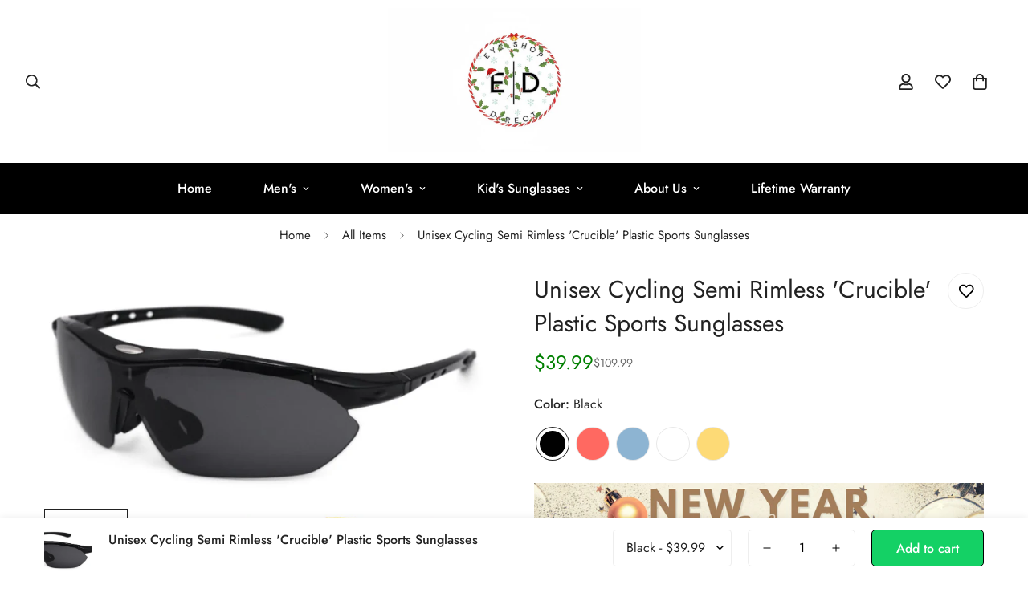

--- FILE ---
content_type: text/javascript
request_url: https://eyeshopdirect.com/cdn/shop/t/7/assets/product-card-swatch.js?v=16537672688139098451732223457
body_size: 1887
content:
if(!customElements.get("pcard-swatch")){class ProductCardColorSwatch extends HTMLElement{constructor(){super(),this.selectors={container:"[data-pcard-variant-picker]",optionNodes:[".m-product-option--node__label"],featuredImage:".m-product-card__main-image",pcard:".m-product-card",variantDropdown:".m-product-option--dropdown-select",priceWrapper:".m-price",salePrice:".m-price-item--sale",compareAtPrice:[".m-price-item--regular"],unitPrice:".m-price__unit",soldOutBadge:".m-product-tag--soldout"},this.container=this.closest(this.selectors.container),this.pcard=this.closest(this.selectors.pcard),this.variantIdNode=this.pcard&&this.pcard.querySelector('[name="id"]'),this.featuredImage=this.pcard&&this.pcard.querySelector(this.selectors.featuredImage),this.keepFeaturedImage=this.dataset.keepFeaturedImage==="true",this.domNodes=queryDomNodes(this.selectors,this.pcard),this.initializeData()}async initializeData(){this.variantData=this.fetchVariantData(),this.productHandle=this.container.dataset.productHandle,this.productData=await this.fetchProductJson(),this.activeOptionNodeByPosition={},this.hideUnavailableProductOptions=MinimogSettings.hide_unavailable_product_options;const{variantIdNode,productData,productData:{variants}={}}=this;if(productData){let currentVariantId=variantIdNode&&Number(variantIdNode.value);currentVariantId||(currentVariantId=productData.selected_or_first_available_variant&&productData.selected_or_first_available_variant.id);const currentVariant=variants.find(v=>v.id===currentVariantId)||variants[0];this.productData.initialVariant=currentVariant,!this.productData.selected_variant&&variantIdNode&&variantIdNode.dataset.selectedVariant&&(this.productData.selected_variant=variants.find(v=>v.id===Number(variantIdNode.dataset.selectedVariant))),this.keepFeaturedImage||(this.updateOptionsByVariant(currentVariant),this.updateProductImage(currentVariant),window.MinimogEvents.subscribe("m:image-loaded",()=>{this.updateProductImage(currentVariant)}))}this.initializeOptionSwatches(),this.domNodes.optionNodes&&this.domNodes.optionNodes.forEach(node=>node.addEventListener("click",this.handleVariantSelection.bind(this))),this.domNodes.variantDropdown&&this.domNodes.variantDropdown.addEventListener("change",this.handleVariantSelection.bind(this))}fetchVariantData(){if(!this.variantData){var jsonElement=this.container&&this.container.querySelector('[type="application/json"]');this.variantData=JSON.parse(jsonElement?jsonElement.textContent:"{}")}return this.variantData}fetchProductJson(){var productUrl=`${window.MinimogSettings.routes.root}/products/${this.productHandle}.js`;return productUrl=productUrl.replace("//","/"),fetch(productUrl).then(function(response){return response.json()})}initializeOptionSwatches(){const{_colorSwatches=[],_imageSwatches=[]}=window.MinimogSettings;this.domNodes.optionNodes.forEach(optNode=>{const{optionType,optionPosition,value:optionValue}=optNode.dataset,optionValueLowerCase=optionValue&&optionValue.toLowerCase(),variantToShowSwatchImage=this.variantData.find(v=>v[`option${optionPosition}`]===optionValue),variantImage=variantToShowSwatchImage&&variantToShowSwatchImage.featured_image&&variantToShowSwatchImage.featured_image.src?getSizedImageUrl(variantToShowSwatchImage.featured_image.src,"60x"):null,customImage=_imageSwatches.find(i=>i.key===optionValueLowerCase)&&_imageSwatches.find(i=>i.key===optionValueLowerCase).value,customColor=_colorSwatches.find(c=>c.key===optionValueLowerCase)&&_colorSwatches.find(c=>c.key===optionValueLowerCase).value;switch((variantImage||customImage)&&optNode.classList.add("has-bg-img"),optionType){case"default":case"image":(customImage||variantImage)&&(optNode.style.backgroundImage=`url(${customImage||variantImage||""})`);break;case"color":optNode.style.background=customColor||optionValueLowerCase,customImage&&(optNode.style.backgroundImage=`url(${customImage})`);break;default:break}})}toggleOptionNodeActive(optNode,active){if(optNode)if(active){const{optionPosition,value:optionValue}=optNode.dataset;switch(this.activeOptionNodeByPosition[optionPosition]=optNode,optNode.tagName){case"INPUT":optNode.checked=!0,optNode.dataset.selected="true";break;case"OPTION":optNode.dataset.selected="true";const select=optNode.closest("select");select&&(select.value=optNode.value);break;case"LABEL":optNode.dataset.selected="true";break;default:optNode.classList.contains("m-product-quickview-button")||console.warn("Unable to activate option node",optNode);break}this.updateSoldOutBadge(this.getVariantsByOptionValue(optionValue))}else{["default","image","color"].includes(optNode.dataset.optionType)||(optNode.style.border=""),optNode.checked=!1,delete optNode.dataset.selected;const select=optNode.closest("select");select&&(select.value="")}}updateOptionsByVariant(variant){Object.values(this.activeOptionNodeByPosition).forEach(optNode=>this.toggleOptionNodeActive(optNode,!1));const{optionNodes}=this.domNodes,{options=[]}=variant||{};options.forEach((option,index)=>{const optPosition=index+1;optionNodes.forEach(optNode=>{const _optPosition=Number(optNode.dataset.optionPosition),_optValue=optNode.dataset.value;_optPosition===optPosition&&option===_optValue&&this.toggleOptionNodeActive(optNode,!0)})}),this.updatePrice(variant)}getVariantFromActiveOptions=()=>{const{productData,productData:{initialVariant},activeOptionNodeByPosition}=this,initialVariantOptions={1:initialVariant.option1,2:initialVariant.option2,3:initialVariant.option3};Object.values(activeOptionNodeByPosition).forEach(optNode=>{const{optionPosition,value}=optNode.dataset;initialVariantOptions[optionPosition]=value});var options=Object.values(initialVariantOptions).filter(Boolean),variant=getVariantFromOptionArray(productData,options);return!variant&&this.hideUnavailableProductOptions&&(options.pop(),variant=getVariantFromOptionArray(productData,options),variant||(options.pop(),variant=getVariantFromOptionArray(productData,options))),this.currentVariant=variant,variant};handleVariantSelection(e){var target=e.target,newVariant;if(target.classList.contains("combined-variant")){const variantId=Number(e.target.value);newVariant=this.productData&&this.productData.variants&&this.productData.variants.find(v=>v.id===variantId)}else{target.tagName==="SELECT"&&(target=target.querySelectorAll("option")[target.selectedIndex]),target.classList.contains("m-product-option--node__label")||(target=target.closest(".m-product-option--node__label"),target||console.error("Unable to find option node!"));const{optionPosition}=target.dataset,currActiveOptNode=this.activeOptionNodeByPosition[optionPosition];this.toggleOptionNodeActive(currActiveOptNode,!1),this.toggleOptionNodeActive(target,!0),newVariant=this.getVariantFromActiveOptions()}const{variantIdNode}=this;variantIdNode&&(variantIdNode.setAttribute("value",String(newVariant.id)),variantIdNode.value=String(newVariant.id)),this.updateBySelectedVariant(newVariant)}updateBySelectedVariant(variant){variant&&(this.updateProductImage(variant),this.updatePrice(variant))}updateProductCardSoldOutBadge(variant){this.domNodes.soldOutBadge&&(this.domNodes.soldOutBadge.style.display=variant.available?"none":"flex")}updateSoldOutBadge(variants){const soldOut=!variants.some(variant=>variant.available);this.domNodes.soldOutBadge&&(this.domNodes.soldOutBadge.style.display=soldOut?"flex":"none")}getVariantsByOptionValue=value=>{const{productData:{variants}={}}=this;return variants.filter(variant=>variant.options.includes(value))};updateProductImage(variant){const src=variant&&variant.featured_image&&variant.featured_image.src,{featuredImage}=this,img=featuredImage&&featuredImage.querySelector("img");img&&src&&(img.src=`${src}&width=533`,img.removeAttribute("srcset"))}updatePrice(variant){if(MinimogSettings.pcard_show_lowest_prices)return;const classes={onSale:"m-price--on-sale",soldOut:"m-price--sold-out"},moneyFormat=window.MinimogSettings.money_format,{priceWrapper,salePrice,unitPrice,compareAtPrice}=this.domNodes,{compare_at_price,price,unit_price_measurement}=variant,onSale=compare_at_price&&compare_at_price>price,soldOut=!variant.available;if(onSale?priceWrapper&&priceWrapper.classList.add(classes.onSale):priceWrapper&&priceWrapper.classList.remove(classes.onSale),soldOut?priceWrapper&&priceWrapper.classList.add(classes.soldOut):priceWrapper&&priceWrapper.classList.remove(classes.soldOut),priceWrapper&&priceWrapper.classList.remove("visibility-hidden"),salePrice&&(salePrice.innerHTML=formatMoney(price,moneyFormat)),compareAtPrice&&compareAtPrice.length&&compare_at_price>price?compareAtPrice.forEach(item=>item.innerHTML=formatMoney(compare_at_price,moneyFormat)):compareAtPrice.forEach(item=>item.innerHTML=formatMoney(price,moneyFormat)),unit_price_measurement&&unitPrice&&this.currentVariant){unitPrice.classList.remove("f-hidden");const unitPriceContent=`<span>${formatMoney(this.currentVariant.unit_price,moneyFormat)}</span>/<span data-unit-price-base-unit>${this.getBaseUnit()}</span>`;unitPrice.innerHTML=unitPriceContent}else unitPrice&&unitPrice.classList.add("f-hidden")}getBaseUnit=()=>this.currentVariant.unit_price_measurement.reference_value===1?this.currentVariant.unit_price_measurement.reference_unit:this.currentVariant.unit_price_measurement.reference_value+this.currentVariant.unit_price_measurement.reference_unit}if(customElements.define("pcard-swatch",ProductCardColorSwatch),!customElements.get("swatch-button")){class ProductCardVariantButton extends HTMLElement{constructor(){super()}}if(customElements.define("swatch-button",ProductCardVariantButton),!customElements.get("swatch-dropdown")){class ProductCardVariantSelect extends ProductCardVariantButton{constructor(){super()}}customElements.define("swatch-dropdown",ProductCardVariantSelect)}if(!customElements.get("swatch-image")){class ProductCardVariantImage extends ProductCardVariantButton{constructor(){super()}}customElements.define("swatch-image",ProductCardVariantImage)}if(!customElements.get("swatch-color")){class ProductCardVariantColor extends ProductCardVariantButton{constructor(){super()}}customElements.define("swatch-color",ProductCardVariantColor)}}}
//# sourceMappingURL=/cdn/shop/t/7/assets/product-card-swatch.js.map?v=16537672688139098451732223457


--- FILE ---
content_type: text/javascript; charset=utf-8
request_url: https://eyeshopdirect.com/products/unisex-cycling-semi-rimless-crucible-plastic-sports-sunglasses.js
body_size: 2013
content:
{"id":7942778388737,"title":"Unisex Cycling Semi Rimless 'Crucible' Plastic Sports Sunglasses","handle":"unisex-cycling-semi-rimless-crucible-plastic-sports-sunglasses","description":"\u003ch2\u003eUnisex Cycling Semi Rimless 'Crucible' \u003cspan data-mce-fragment=\"1\"\u003ePlastic\u003c\/span\u003e Sports Sunglasses Description:\u003c\/h2\u003e\n\u003cbr\u003e These Unisex Cycling Semi Rimless 'Crucible' Polycarbonate Sports Sunglasses are totally retro. This look has been worn by legendary musicians and inspired by the 1960s counterculture when this style first originated. These Unisex Cycling Semi Rimless 'Crucible' Polycarbonate Sports Sunglasses are iconic sunglasses and known for their defined round crystal lenses and distinct shape. A straight brow bar, adjustable nose pads, and thin metal temples with plastic end tips rest comfortably behind the ears. Order your Unisex Cycling Semi Rimless 'Crucible' Polycarbonate Sports Sunglasses today! \u003cbr\u003e\n\u003ch2\u003eUnisex Cycling Semi Rimless 'Crucible' \u003cspan data-mce-fragment=\"1\"\u003ePlastic\u003c\/span\u003e Sports Sunglasses Special Features:\u003c\/h2\u003e\n\u003cul\u003e\n\u003cli\u003e\n\u003cstrong\u003eSize:\u003c\/strong\u003e Medium\u003c\/li\u003e\n\u003cli\u003e\n\u003cstrong\u003eMaterial: \u003c\/strong\u003ePlastic\u003c\/li\u003e\n\u003cli\u003e\n\u003cstrong\u003eShape: \u003c\/strong\u003eOval\u003c\/li\u003e\n\u003cli\u003e\n\u003cstrong\u003eColor: \u003c\/strong\u003eAssorted\u003c\/li\u003e\n\u003cli\u003e\n\u003cstrong\u003eGender: \u003c\/strong\u003eMen, Women\u003c\/li\u003e\n\u003cli\u003e\n\u003cstrong\u003eType: \u003c\/strong\u003eFull Frame\u003c\/li\u003e\n\u003c\/ul\u003e\n\u003cul class=\"frameDetailsAndMeasurements__measurments___150j-\"\u003e\u003c\/ul\u003e\n\u003cb\u003e\u003cbr\u003e\u003c\/b\u003e\u003cstrong\u003eLens Details\u003c\/strong\u003e: Polarized UV400 Polycarbonate | UV400, CE, FDA Standard | Advanced Resin HD Polarizing Lenses \u003cbr\u003e\n\u003cul class=\"frameDetailsAndMeasurements__measurments___150j-\"\u003e\n\u003cli class=\"frameDetailsAndMeasurements__measurmentsItem___8pasW\"\u003e\n\u003cdiv class=\"frameDetailsAndMeasurements__img___336DY\"\u003e\u003cimg alt=\"Lens width\" src=\"https:\/\/optimaxweb.glassesusa.com\/image\/upload\/f_auto,q_auto\/img\/a40f5a524e97845d84c50d0bbaa69223.png\"\u003e\u003c\/div\u003e\n\u003cspan\u003e\u003cstrong\u003eLens Width\u003c\/strong\u003e 62 mm \u003c\/span\u003e\n\u003c\/li\u003e\n\u003cli class=\"frameDetailsAndMeasurements__measurmentsItem___8pasW\"\u003e\n\u003cdiv class=\"frameDetailsAndMeasurements__img___336DY\"\u003e\u003cimg alt=\"Lens height\" src=\"https:\/\/optimaxweb.glassesusa.com\/image\/upload\/f_auto,q_auto\/img\/d0022be2808f523323e029ca496f66bd.png\"\u003e\u003c\/div\u003e\n\u003cspan\u003e\u003cstrong\u003eLens Height\u003c\/strong\u003e 42 mm\u003c\/span\u003e\n\u003c\/li\u003e\n\u003cli class=\"frameDetailsAndMeasurements__measurmentsItem___8pasW\"\u003e\n\u003cdiv class=\"frameDetailsAndMeasurements__img___336DY\"\u003e\u003cimg alt=\"Bridge Width\" src=\"https:\/\/optimaxweb.glassesusa.com\/image\/upload\/f_auto,q_auto\/img\/84e2260b01067c7c86d3c543b58a9048.png\"\u003e\u003c\/div\u003e\n\u003cspan\u003e\u003cstrong\u003eBridge Width\u003c\/strong\u003e 18 mm\u003c\/span\u003e\n\u003c\/li\u003e\n\u003cli class=\"frameDetailsAndMeasurements__measurmentsItem___8pasW\"\u003e\n\u003cdiv class=\"frameDetailsAndMeasurements__img___336DY\"\u003e\u003cimg alt=\"Temple Length\" src=\"https:\/\/optimaxweb.glassesusa.com\/image\/upload\/f_auto,q_auto\/img\/c1b889a26e6f4bc7c230e92b61c315d1.png\"\u003e\u003c\/div\u003e\n\u003cspan\u003e\u003cstrong\u003eTemple Length\u003c\/strong\u003e 142 mm\u003c\/span\u003e\n\u003c\/li\u003e\n\u003c\/ul\u003e\n• \u003cb\u003eReplacement Warranty: If something happens to your sunglasses, we will replace them free of charge, simply pay for shipping .\u003c\/b\u003e\n\u003ch1\u003e\u003cbr\u003e\u003c\/h1\u003e\n\u003cp\u003e \u003c\/p\u003e","published_at":"2023-04-06T15:57:19-04:00","created_at":"2022-12-17T10:32:09-05:00","vendor":"Eye Shop Direct","type":"Unisex Sport's Sunglasses","tags":["acetate","Biking","Cycling","Men's","out door","Oval","plastic","sports","unisex","women's"],"price":3999,"price_min":3999,"price_max":3999,"available":true,"price_varies":false,"compare_at_price":10999,"compare_at_price_min":10999,"compare_at_price_max":10999,"compare_at_price_varies":false,"variants":[{"id":43668456177921,"title":"Black","option1":"Black","option2":null,"option3":null,"sku":"14645","requires_shipping":true,"taxable":true,"featured_image":{"id":39593695052033,"product_id":7942778388737,"position":6,"created_at":"2022-12-17T10:32:52-05:00","updated_at":"2023-06-02T08:54:12-04:00","alt":null,"width":715,"height":336,"src":"https:\/\/cdn.shopify.com\/s\/files\/1\/0234\/3665\/6736\/products\/H0929cc2cc6d348c689fc932f1371382cY.jpg?v=1685710452","variant_ids":[43668456177921]},"available":true,"name":"Unisex Cycling Semi Rimless 'Crucible' Plastic Sports Sunglasses - Black","public_title":"Black","options":["Black"],"price":3999,"weight":0,"compare_at_price":10999,"inventory_management":null,"barcode":"41600","featured_media":{"alt":null,"id":32180852719873,"position":6,"preview_image":{"aspect_ratio":2.128,"height":336,"width":715,"src":"https:\/\/cdn.shopify.com\/s\/files\/1\/0234\/3665\/6736\/products\/H0929cc2cc6d348c689fc932f1371382cY.jpg?v=1685710452"}},"requires_selling_plan":false,"selling_plan_allocations":[]},{"id":43668456243457,"title":"Red","option1":"Red","option2":null,"option3":null,"sku":"14647","requires_shipping":true,"taxable":true,"featured_image":{"id":39593695346945,"product_id":7942778388737,"position":2,"created_at":"2022-12-17T10:32:54-05:00","updated_at":"2023-06-02T08:54:12-04:00","alt":null,"width":734,"height":336,"src":"https:\/\/cdn.shopify.com\/s\/files\/1\/0234\/3665\/6736\/products\/Hb2605dca6f444e2da26ebaaf721e6afd6.jpg?v=1685710452","variant_ids":[43668456243457]},"available":true,"name":"Unisex Cycling Semi Rimless 'Crucible' Plastic Sports Sunglasses - Red","public_title":"Red","options":["Red"],"price":3999,"weight":0,"compare_at_price":10999,"inventory_management":null,"barcode":"41602","featured_media":{"alt":null,"id":32180853014785,"position":2,"preview_image":{"aspect_ratio":2.185,"height":336,"width":734,"src":"https:\/\/cdn.shopify.com\/s\/files\/1\/0234\/3665\/6736\/products\/Hb2605dca6f444e2da26ebaaf721e6afd6.jpg?v=1685710452"}},"requires_selling_plan":false,"selling_plan_allocations":[]},{"id":43668456276225,"title":"Blue","option1":"Blue","option2":null,"option3":null,"sku":"14648","requires_shipping":true,"taxable":true,"featured_image":{"id":39593693937921,"product_id":7942778388737,"position":3,"created_at":"2022-12-17T10:32:47-05:00","updated_at":"2023-06-02T08:54:12-04:00","alt":null,"width":713,"height":342,"src":"https:\/\/cdn.shopify.com\/s\/files\/1\/0234\/3665\/6736\/products\/H74e0e6c4e2d343c6845bb44b29d62876N.jpg?v=1685710452","variant_ids":[43668456276225]},"available":true,"name":"Unisex Cycling Semi Rimless 'Crucible' Plastic Sports Sunglasses - Blue","public_title":"Blue","options":["Blue"],"price":3999,"weight":0,"compare_at_price":10999,"inventory_management":null,"barcode":"41603","featured_media":{"alt":null,"id":32180851605761,"position":3,"preview_image":{"aspect_ratio":2.085,"height":342,"width":713,"src":"https:\/\/cdn.shopify.com\/s\/files\/1\/0234\/3665\/6736\/products\/H74e0e6c4e2d343c6845bb44b29d62876N.jpg?v=1685710452"}},"requires_selling_plan":false,"selling_plan_allocations":[]},{"id":43668456308993,"title":"white","option1":"white","option2":null,"option3":null,"sku":"14649","requires_shipping":true,"taxable":true,"featured_image":{"id":39593694724353,"product_id":7942778388737,"position":5,"created_at":"2022-12-17T10:32:50-05:00","updated_at":"2023-06-02T08:54:12-04:00","alt":null,"width":738,"height":342,"src":"https:\/\/cdn.shopify.com\/s\/files\/1\/0234\/3665\/6736\/products\/H4e91c7a670254543b85355f1c264304fb.jpg?v=1685710452","variant_ids":[43668456308993]},"available":true,"name":"Unisex Cycling Semi Rimless 'Crucible' Plastic Sports Sunglasses - white","public_title":"white","options":["white"],"price":3999,"weight":0,"compare_at_price":10999,"inventory_management":null,"barcode":"41604","featured_media":{"alt":null,"id":32180852392193,"position":5,"preview_image":{"aspect_ratio":2.158,"height":342,"width":738,"src":"https:\/\/cdn.shopify.com\/s\/files\/1\/0234\/3665\/6736\/products\/H4e91c7a670254543b85355f1c264304fb.jpg?v=1685710452"}},"requires_selling_plan":false,"selling_plan_allocations":[]},{"id":43668456341761,"title":"yellow","option1":"yellow","option2":null,"option3":null,"sku":"14650","requires_shipping":true,"taxable":true,"featured_image":{"id":39593694331137,"product_id":7942778388737,"position":4,"created_at":"2022-12-17T10:32:48-05:00","updated_at":"2023-06-02T08:54:12-04:00","alt":null,"width":682,"height":330,"src":"https:\/\/cdn.shopify.com\/s\/files\/1\/0234\/3665\/6736\/products\/S627671611d8847adb8fb8d54b70ff946g.jpg?v=1685710452","variant_ids":[43668456341761]},"available":true,"name":"Unisex Cycling Semi Rimless 'Crucible' Plastic Sports Sunglasses - yellow","public_title":"yellow","options":["yellow"],"price":3999,"weight":0,"compare_at_price":10999,"inventory_management":null,"barcode":"41605","featured_media":{"alt":null,"id":32180851998977,"position":4,"preview_image":{"aspect_ratio":2.067,"height":330,"width":682,"src":"https:\/\/cdn.shopify.com\/s\/files\/1\/0234\/3665\/6736\/products\/S627671611d8847adb8fb8d54b70ff946g.jpg?v=1685710452"}},"requires_selling_plan":false,"selling_plan_allocations":[]}],"images":["\/\/cdn.shopify.com\/s\/files\/1\/0234\/3665\/6736\/products\/H418f11ab76044f0dbb386f3fe5e44c94h.jpg?v=1685710452","\/\/cdn.shopify.com\/s\/files\/1\/0234\/3665\/6736\/products\/Hb2605dca6f444e2da26ebaaf721e6afd6.jpg?v=1685710452","\/\/cdn.shopify.com\/s\/files\/1\/0234\/3665\/6736\/products\/H74e0e6c4e2d343c6845bb44b29d62876N.jpg?v=1685710452","\/\/cdn.shopify.com\/s\/files\/1\/0234\/3665\/6736\/products\/S627671611d8847adb8fb8d54b70ff946g.jpg?v=1685710452","\/\/cdn.shopify.com\/s\/files\/1\/0234\/3665\/6736\/products\/H4e91c7a670254543b85355f1c264304fb.jpg?v=1685710452","\/\/cdn.shopify.com\/s\/files\/1\/0234\/3665\/6736\/products\/H0929cc2cc6d348c689fc932f1371382cY.jpg?v=1685710452","\/\/cdn.shopify.com\/s\/files\/1\/0234\/3665\/6736\/products\/H64f7483645ec4e46b73595ba775b5d1dQ.jpg?v=1685710452","\/\/cdn.shopify.com\/s\/files\/1\/0234\/3665\/6736\/products\/H1190376e03c04e1689728140ed732b25v.jpg?v=1685710452","\/\/cdn.shopify.com\/s\/files\/1\/0234\/3665\/6736\/products\/H0a5e5dfb1af94eaba7f584bf5e4d4560I.jpg?v=1685710452"],"featured_image":"\/\/cdn.shopify.com\/s\/files\/1\/0234\/3665\/6736\/products\/H418f11ab76044f0dbb386f3fe5e44c94h.jpg?v=1685710452","options":[{"name":"Color","position":1,"values":["Black","Red","Blue","white","yellow"]}],"url":"\/products\/unisex-cycling-semi-rimless-crucible-plastic-sports-sunglasses","media":[{"alt":null,"id":32180855406849,"position":1,"preview_image":{"aspect_ratio":1.97,"height":362,"width":713,"src":"https:\/\/cdn.shopify.com\/s\/files\/1\/0234\/3665\/6736\/products\/H418f11ab76044f0dbb386f3fe5e44c94h.jpg?v=1685710452"},"aspect_ratio":1.97,"height":362,"media_type":"image","src":"https:\/\/cdn.shopify.com\/s\/files\/1\/0234\/3665\/6736\/products\/H418f11ab76044f0dbb386f3fe5e44c94h.jpg?v=1685710452","width":713},{"alt":null,"id":32180853014785,"position":2,"preview_image":{"aspect_ratio":2.185,"height":336,"width":734,"src":"https:\/\/cdn.shopify.com\/s\/files\/1\/0234\/3665\/6736\/products\/Hb2605dca6f444e2da26ebaaf721e6afd6.jpg?v=1685710452"},"aspect_ratio":2.185,"height":336,"media_type":"image","src":"https:\/\/cdn.shopify.com\/s\/files\/1\/0234\/3665\/6736\/products\/Hb2605dca6f444e2da26ebaaf721e6afd6.jpg?v=1685710452","width":734},{"alt":null,"id":32180851605761,"position":3,"preview_image":{"aspect_ratio":2.085,"height":342,"width":713,"src":"https:\/\/cdn.shopify.com\/s\/files\/1\/0234\/3665\/6736\/products\/H74e0e6c4e2d343c6845bb44b29d62876N.jpg?v=1685710452"},"aspect_ratio":2.085,"height":342,"media_type":"image","src":"https:\/\/cdn.shopify.com\/s\/files\/1\/0234\/3665\/6736\/products\/H74e0e6c4e2d343c6845bb44b29d62876N.jpg?v=1685710452","width":713},{"alt":null,"id":32180851998977,"position":4,"preview_image":{"aspect_ratio":2.067,"height":330,"width":682,"src":"https:\/\/cdn.shopify.com\/s\/files\/1\/0234\/3665\/6736\/products\/S627671611d8847adb8fb8d54b70ff946g.jpg?v=1685710452"},"aspect_ratio":2.067,"height":330,"media_type":"image","src":"https:\/\/cdn.shopify.com\/s\/files\/1\/0234\/3665\/6736\/products\/S627671611d8847adb8fb8d54b70ff946g.jpg?v=1685710452","width":682},{"alt":null,"id":32180852392193,"position":5,"preview_image":{"aspect_ratio":2.158,"height":342,"width":738,"src":"https:\/\/cdn.shopify.com\/s\/files\/1\/0234\/3665\/6736\/products\/H4e91c7a670254543b85355f1c264304fb.jpg?v=1685710452"},"aspect_ratio":2.158,"height":342,"media_type":"image","src":"https:\/\/cdn.shopify.com\/s\/files\/1\/0234\/3665\/6736\/products\/H4e91c7a670254543b85355f1c264304fb.jpg?v=1685710452","width":738},{"alt":null,"id":32180852719873,"position":6,"preview_image":{"aspect_ratio":2.128,"height":336,"width":715,"src":"https:\/\/cdn.shopify.com\/s\/files\/1\/0234\/3665\/6736\/products\/H0929cc2cc6d348c689fc932f1371382cY.jpg?v=1685710452"},"aspect_ratio":2.128,"height":336,"media_type":"image","src":"https:\/\/cdn.shopify.com\/s\/files\/1\/0234\/3665\/6736\/products\/H0929cc2cc6d348c689fc932f1371382cY.jpg?v=1685710452","width":715},{"alt":null,"id":32180854128897,"position":7,"preview_image":{"aspect_ratio":2.165,"height":340,"width":736,"src":"https:\/\/cdn.shopify.com\/s\/files\/1\/0234\/3665\/6736\/products\/H64f7483645ec4e46b73595ba775b5d1dQ.jpg?v=1685710452"},"aspect_ratio":2.165,"height":340,"media_type":"image","src":"https:\/\/cdn.shopify.com\/s\/files\/1\/0234\/3665\/6736\/products\/H64f7483645ec4e46b73595ba775b5d1dQ.jpg?v=1685710452","width":736},{"alt":null,"id":32180854751489,"position":8,"preview_image":{"aspect_ratio":2.008,"height":363,"width":729,"src":"https:\/\/cdn.shopify.com\/s\/files\/1\/0234\/3665\/6736\/products\/H1190376e03c04e1689728140ed732b25v.jpg?v=1685710452"},"aspect_ratio":2.008,"height":363,"media_type":"image","src":"https:\/\/cdn.shopify.com\/s\/files\/1\/0234\/3665\/6736\/products\/H1190376e03c04e1689728140ed732b25v.jpg?v=1685710452","width":729},{"alt":null,"id":32180855079169,"position":9,"preview_image":{"aspect_ratio":2.055,"height":345,"width":709,"src":"https:\/\/cdn.shopify.com\/s\/files\/1\/0234\/3665\/6736\/products\/H0a5e5dfb1af94eaba7f584bf5e4d4560I.jpg?v=1685710452"},"aspect_ratio":2.055,"height":345,"media_type":"image","src":"https:\/\/cdn.shopify.com\/s\/files\/1\/0234\/3665\/6736\/products\/H0a5e5dfb1af94eaba7f584bf5e4d4560I.jpg?v=1685710452","width":709}],"requires_selling_plan":false,"selling_plan_groups":[]}

--- FILE ---
content_type: text/javascript; charset=utf-8
request_url: https://eyeshopdirect.com/products/unisex-cycling-semi-rimless-crucible-plastic-sports-sunglasses.js
body_size: 1419
content:
{"id":7942778388737,"title":"Unisex Cycling Semi Rimless 'Crucible' Plastic Sports Sunglasses","handle":"unisex-cycling-semi-rimless-crucible-plastic-sports-sunglasses","description":"\u003ch2\u003eUnisex Cycling Semi Rimless 'Crucible' \u003cspan data-mce-fragment=\"1\"\u003ePlastic\u003c\/span\u003e Sports Sunglasses Description:\u003c\/h2\u003e\n\u003cbr\u003e These Unisex Cycling Semi Rimless 'Crucible' Polycarbonate Sports Sunglasses are totally retro. This look has been worn by legendary musicians and inspired by the 1960s counterculture when this style first originated. These Unisex Cycling Semi Rimless 'Crucible' Polycarbonate Sports Sunglasses are iconic sunglasses and known for their defined round crystal lenses and distinct shape. A straight brow bar, adjustable nose pads, and thin metal temples with plastic end tips rest comfortably behind the ears. Order your Unisex Cycling Semi Rimless 'Crucible' Polycarbonate Sports Sunglasses today! \u003cbr\u003e\n\u003ch2\u003eUnisex Cycling Semi Rimless 'Crucible' \u003cspan data-mce-fragment=\"1\"\u003ePlastic\u003c\/span\u003e Sports Sunglasses Special Features:\u003c\/h2\u003e\n\u003cul\u003e\n\u003cli\u003e\n\u003cstrong\u003eSize:\u003c\/strong\u003e Medium\u003c\/li\u003e\n\u003cli\u003e\n\u003cstrong\u003eMaterial: \u003c\/strong\u003ePlastic\u003c\/li\u003e\n\u003cli\u003e\n\u003cstrong\u003eShape: \u003c\/strong\u003eOval\u003c\/li\u003e\n\u003cli\u003e\n\u003cstrong\u003eColor: \u003c\/strong\u003eAssorted\u003c\/li\u003e\n\u003cli\u003e\n\u003cstrong\u003eGender: \u003c\/strong\u003eMen, Women\u003c\/li\u003e\n\u003cli\u003e\n\u003cstrong\u003eType: \u003c\/strong\u003eFull Frame\u003c\/li\u003e\n\u003c\/ul\u003e\n\u003cul class=\"frameDetailsAndMeasurements__measurments___150j-\"\u003e\u003c\/ul\u003e\n\u003cb\u003e\u003cbr\u003e\u003c\/b\u003e\u003cstrong\u003eLens Details\u003c\/strong\u003e: Polarized UV400 Polycarbonate | UV400, CE, FDA Standard | Advanced Resin HD Polarizing Lenses \u003cbr\u003e\n\u003cul class=\"frameDetailsAndMeasurements__measurments___150j-\"\u003e\n\u003cli class=\"frameDetailsAndMeasurements__measurmentsItem___8pasW\"\u003e\n\u003cdiv class=\"frameDetailsAndMeasurements__img___336DY\"\u003e\u003cimg alt=\"Lens width\" src=\"https:\/\/optimaxweb.glassesusa.com\/image\/upload\/f_auto,q_auto\/img\/a40f5a524e97845d84c50d0bbaa69223.png\"\u003e\u003c\/div\u003e\n\u003cspan\u003e\u003cstrong\u003eLens Width\u003c\/strong\u003e 62 mm \u003c\/span\u003e\n\u003c\/li\u003e\n\u003cli class=\"frameDetailsAndMeasurements__measurmentsItem___8pasW\"\u003e\n\u003cdiv class=\"frameDetailsAndMeasurements__img___336DY\"\u003e\u003cimg alt=\"Lens height\" src=\"https:\/\/optimaxweb.glassesusa.com\/image\/upload\/f_auto,q_auto\/img\/d0022be2808f523323e029ca496f66bd.png\"\u003e\u003c\/div\u003e\n\u003cspan\u003e\u003cstrong\u003eLens Height\u003c\/strong\u003e 42 mm\u003c\/span\u003e\n\u003c\/li\u003e\n\u003cli class=\"frameDetailsAndMeasurements__measurmentsItem___8pasW\"\u003e\n\u003cdiv class=\"frameDetailsAndMeasurements__img___336DY\"\u003e\u003cimg alt=\"Bridge Width\" src=\"https:\/\/optimaxweb.glassesusa.com\/image\/upload\/f_auto,q_auto\/img\/84e2260b01067c7c86d3c543b58a9048.png\"\u003e\u003c\/div\u003e\n\u003cspan\u003e\u003cstrong\u003eBridge Width\u003c\/strong\u003e 18 mm\u003c\/span\u003e\n\u003c\/li\u003e\n\u003cli class=\"frameDetailsAndMeasurements__measurmentsItem___8pasW\"\u003e\n\u003cdiv class=\"frameDetailsAndMeasurements__img___336DY\"\u003e\u003cimg alt=\"Temple Length\" src=\"https:\/\/optimaxweb.glassesusa.com\/image\/upload\/f_auto,q_auto\/img\/c1b889a26e6f4bc7c230e92b61c315d1.png\"\u003e\u003c\/div\u003e\n\u003cspan\u003e\u003cstrong\u003eTemple Length\u003c\/strong\u003e 142 mm\u003c\/span\u003e\n\u003c\/li\u003e\n\u003c\/ul\u003e\n• \u003cb\u003eReplacement Warranty: If something happens to your sunglasses, we will replace them free of charge, simply pay for shipping .\u003c\/b\u003e\n\u003ch1\u003e\u003cbr\u003e\u003c\/h1\u003e\n\u003cp\u003e \u003c\/p\u003e","published_at":"2023-04-06T15:57:19-04:00","created_at":"2022-12-17T10:32:09-05:00","vendor":"Eye Shop Direct","type":"Unisex Sport's Sunglasses","tags":["acetate","Biking","Cycling","Men's","out door","Oval","plastic","sports","unisex","women's"],"price":3999,"price_min":3999,"price_max":3999,"available":true,"price_varies":false,"compare_at_price":10999,"compare_at_price_min":10999,"compare_at_price_max":10999,"compare_at_price_varies":false,"variants":[{"id":43668456177921,"title":"Black","option1":"Black","option2":null,"option3":null,"sku":"14645","requires_shipping":true,"taxable":true,"featured_image":{"id":39593695052033,"product_id":7942778388737,"position":6,"created_at":"2022-12-17T10:32:52-05:00","updated_at":"2023-06-02T08:54:12-04:00","alt":null,"width":715,"height":336,"src":"https:\/\/cdn.shopify.com\/s\/files\/1\/0234\/3665\/6736\/products\/H0929cc2cc6d348c689fc932f1371382cY.jpg?v=1685710452","variant_ids":[43668456177921]},"available":true,"name":"Unisex Cycling Semi Rimless 'Crucible' Plastic Sports Sunglasses - Black","public_title":"Black","options":["Black"],"price":3999,"weight":0,"compare_at_price":10999,"inventory_management":null,"barcode":"41600","featured_media":{"alt":null,"id":32180852719873,"position":6,"preview_image":{"aspect_ratio":2.128,"height":336,"width":715,"src":"https:\/\/cdn.shopify.com\/s\/files\/1\/0234\/3665\/6736\/products\/H0929cc2cc6d348c689fc932f1371382cY.jpg?v=1685710452"}},"requires_selling_plan":false,"selling_plan_allocations":[]},{"id":43668456243457,"title":"Red","option1":"Red","option2":null,"option3":null,"sku":"14647","requires_shipping":true,"taxable":true,"featured_image":{"id":39593695346945,"product_id":7942778388737,"position":2,"created_at":"2022-12-17T10:32:54-05:00","updated_at":"2023-06-02T08:54:12-04:00","alt":null,"width":734,"height":336,"src":"https:\/\/cdn.shopify.com\/s\/files\/1\/0234\/3665\/6736\/products\/Hb2605dca6f444e2da26ebaaf721e6afd6.jpg?v=1685710452","variant_ids":[43668456243457]},"available":true,"name":"Unisex Cycling Semi Rimless 'Crucible' Plastic Sports Sunglasses - Red","public_title":"Red","options":["Red"],"price":3999,"weight":0,"compare_at_price":10999,"inventory_management":null,"barcode":"41602","featured_media":{"alt":null,"id":32180853014785,"position":2,"preview_image":{"aspect_ratio":2.185,"height":336,"width":734,"src":"https:\/\/cdn.shopify.com\/s\/files\/1\/0234\/3665\/6736\/products\/Hb2605dca6f444e2da26ebaaf721e6afd6.jpg?v=1685710452"}},"requires_selling_plan":false,"selling_plan_allocations":[]},{"id":43668456276225,"title":"Blue","option1":"Blue","option2":null,"option3":null,"sku":"14648","requires_shipping":true,"taxable":true,"featured_image":{"id":39593693937921,"product_id":7942778388737,"position":3,"created_at":"2022-12-17T10:32:47-05:00","updated_at":"2023-06-02T08:54:12-04:00","alt":null,"width":713,"height":342,"src":"https:\/\/cdn.shopify.com\/s\/files\/1\/0234\/3665\/6736\/products\/H74e0e6c4e2d343c6845bb44b29d62876N.jpg?v=1685710452","variant_ids":[43668456276225]},"available":true,"name":"Unisex Cycling Semi Rimless 'Crucible' Plastic Sports Sunglasses - Blue","public_title":"Blue","options":["Blue"],"price":3999,"weight":0,"compare_at_price":10999,"inventory_management":null,"barcode":"41603","featured_media":{"alt":null,"id":32180851605761,"position":3,"preview_image":{"aspect_ratio":2.085,"height":342,"width":713,"src":"https:\/\/cdn.shopify.com\/s\/files\/1\/0234\/3665\/6736\/products\/H74e0e6c4e2d343c6845bb44b29d62876N.jpg?v=1685710452"}},"requires_selling_plan":false,"selling_plan_allocations":[]},{"id":43668456308993,"title":"white","option1":"white","option2":null,"option3":null,"sku":"14649","requires_shipping":true,"taxable":true,"featured_image":{"id":39593694724353,"product_id":7942778388737,"position":5,"created_at":"2022-12-17T10:32:50-05:00","updated_at":"2023-06-02T08:54:12-04:00","alt":null,"width":738,"height":342,"src":"https:\/\/cdn.shopify.com\/s\/files\/1\/0234\/3665\/6736\/products\/H4e91c7a670254543b85355f1c264304fb.jpg?v=1685710452","variant_ids":[43668456308993]},"available":true,"name":"Unisex Cycling Semi Rimless 'Crucible' Plastic Sports Sunglasses - white","public_title":"white","options":["white"],"price":3999,"weight":0,"compare_at_price":10999,"inventory_management":null,"barcode":"41604","featured_media":{"alt":null,"id":32180852392193,"position":5,"preview_image":{"aspect_ratio":2.158,"height":342,"width":738,"src":"https:\/\/cdn.shopify.com\/s\/files\/1\/0234\/3665\/6736\/products\/H4e91c7a670254543b85355f1c264304fb.jpg?v=1685710452"}},"requires_selling_plan":false,"selling_plan_allocations":[]},{"id":43668456341761,"title":"yellow","option1":"yellow","option2":null,"option3":null,"sku":"14650","requires_shipping":true,"taxable":true,"featured_image":{"id":39593694331137,"product_id":7942778388737,"position":4,"created_at":"2022-12-17T10:32:48-05:00","updated_at":"2023-06-02T08:54:12-04:00","alt":null,"width":682,"height":330,"src":"https:\/\/cdn.shopify.com\/s\/files\/1\/0234\/3665\/6736\/products\/S627671611d8847adb8fb8d54b70ff946g.jpg?v=1685710452","variant_ids":[43668456341761]},"available":true,"name":"Unisex Cycling Semi Rimless 'Crucible' Plastic Sports Sunglasses - yellow","public_title":"yellow","options":["yellow"],"price":3999,"weight":0,"compare_at_price":10999,"inventory_management":null,"barcode":"41605","featured_media":{"alt":null,"id":32180851998977,"position":4,"preview_image":{"aspect_ratio":2.067,"height":330,"width":682,"src":"https:\/\/cdn.shopify.com\/s\/files\/1\/0234\/3665\/6736\/products\/S627671611d8847adb8fb8d54b70ff946g.jpg?v=1685710452"}},"requires_selling_plan":false,"selling_plan_allocations":[]}],"images":["\/\/cdn.shopify.com\/s\/files\/1\/0234\/3665\/6736\/products\/H418f11ab76044f0dbb386f3fe5e44c94h.jpg?v=1685710452","\/\/cdn.shopify.com\/s\/files\/1\/0234\/3665\/6736\/products\/Hb2605dca6f444e2da26ebaaf721e6afd6.jpg?v=1685710452","\/\/cdn.shopify.com\/s\/files\/1\/0234\/3665\/6736\/products\/H74e0e6c4e2d343c6845bb44b29d62876N.jpg?v=1685710452","\/\/cdn.shopify.com\/s\/files\/1\/0234\/3665\/6736\/products\/S627671611d8847adb8fb8d54b70ff946g.jpg?v=1685710452","\/\/cdn.shopify.com\/s\/files\/1\/0234\/3665\/6736\/products\/H4e91c7a670254543b85355f1c264304fb.jpg?v=1685710452","\/\/cdn.shopify.com\/s\/files\/1\/0234\/3665\/6736\/products\/H0929cc2cc6d348c689fc932f1371382cY.jpg?v=1685710452","\/\/cdn.shopify.com\/s\/files\/1\/0234\/3665\/6736\/products\/H64f7483645ec4e46b73595ba775b5d1dQ.jpg?v=1685710452","\/\/cdn.shopify.com\/s\/files\/1\/0234\/3665\/6736\/products\/H1190376e03c04e1689728140ed732b25v.jpg?v=1685710452","\/\/cdn.shopify.com\/s\/files\/1\/0234\/3665\/6736\/products\/H0a5e5dfb1af94eaba7f584bf5e4d4560I.jpg?v=1685710452"],"featured_image":"\/\/cdn.shopify.com\/s\/files\/1\/0234\/3665\/6736\/products\/H418f11ab76044f0dbb386f3fe5e44c94h.jpg?v=1685710452","options":[{"name":"Color","position":1,"values":["Black","Red","Blue","white","yellow"]}],"url":"\/products\/unisex-cycling-semi-rimless-crucible-plastic-sports-sunglasses","media":[{"alt":null,"id":32180855406849,"position":1,"preview_image":{"aspect_ratio":1.97,"height":362,"width":713,"src":"https:\/\/cdn.shopify.com\/s\/files\/1\/0234\/3665\/6736\/products\/H418f11ab76044f0dbb386f3fe5e44c94h.jpg?v=1685710452"},"aspect_ratio":1.97,"height":362,"media_type":"image","src":"https:\/\/cdn.shopify.com\/s\/files\/1\/0234\/3665\/6736\/products\/H418f11ab76044f0dbb386f3fe5e44c94h.jpg?v=1685710452","width":713},{"alt":null,"id":32180853014785,"position":2,"preview_image":{"aspect_ratio":2.185,"height":336,"width":734,"src":"https:\/\/cdn.shopify.com\/s\/files\/1\/0234\/3665\/6736\/products\/Hb2605dca6f444e2da26ebaaf721e6afd6.jpg?v=1685710452"},"aspect_ratio":2.185,"height":336,"media_type":"image","src":"https:\/\/cdn.shopify.com\/s\/files\/1\/0234\/3665\/6736\/products\/Hb2605dca6f444e2da26ebaaf721e6afd6.jpg?v=1685710452","width":734},{"alt":null,"id":32180851605761,"position":3,"preview_image":{"aspect_ratio":2.085,"height":342,"width":713,"src":"https:\/\/cdn.shopify.com\/s\/files\/1\/0234\/3665\/6736\/products\/H74e0e6c4e2d343c6845bb44b29d62876N.jpg?v=1685710452"},"aspect_ratio":2.085,"height":342,"media_type":"image","src":"https:\/\/cdn.shopify.com\/s\/files\/1\/0234\/3665\/6736\/products\/H74e0e6c4e2d343c6845bb44b29d62876N.jpg?v=1685710452","width":713},{"alt":null,"id":32180851998977,"position":4,"preview_image":{"aspect_ratio":2.067,"height":330,"width":682,"src":"https:\/\/cdn.shopify.com\/s\/files\/1\/0234\/3665\/6736\/products\/S627671611d8847adb8fb8d54b70ff946g.jpg?v=1685710452"},"aspect_ratio":2.067,"height":330,"media_type":"image","src":"https:\/\/cdn.shopify.com\/s\/files\/1\/0234\/3665\/6736\/products\/S627671611d8847adb8fb8d54b70ff946g.jpg?v=1685710452","width":682},{"alt":null,"id":32180852392193,"position":5,"preview_image":{"aspect_ratio":2.158,"height":342,"width":738,"src":"https:\/\/cdn.shopify.com\/s\/files\/1\/0234\/3665\/6736\/products\/H4e91c7a670254543b85355f1c264304fb.jpg?v=1685710452"},"aspect_ratio":2.158,"height":342,"media_type":"image","src":"https:\/\/cdn.shopify.com\/s\/files\/1\/0234\/3665\/6736\/products\/H4e91c7a670254543b85355f1c264304fb.jpg?v=1685710452","width":738},{"alt":null,"id":32180852719873,"position":6,"preview_image":{"aspect_ratio":2.128,"height":336,"width":715,"src":"https:\/\/cdn.shopify.com\/s\/files\/1\/0234\/3665\/6736\/products\/H0929cc2cc6d348c689fc932f1371382cY.jpg?v=1685710452"},"aspect_ratio":2.128,"height":336,"media_type":"image","src":"https:\/\/cdn.shopify.com\/s\/files\/1\/0234\/3665\/6736\/products\/H0929cc2cc6d348c689fc932f1371382cY.jpg?v=1685710452","width":715},{"alt":null,"id":32180854128897,"position":7,"preview_image":{"aspect_ratio":2.165,"height":340,"width":736,"src":"https:\/\/cdn.shopify.com\/s\/files\/1\/0234\/3665\/6736\/products\/H64f7483645ec4e46b73595ba775b5d1dQ.jpg?v=1685710452"},"aspect_ratio":2.165,"height":340,"media_type":"image","src":"https:\/\/cdn.shopify.com\/s\/files\/1\/0234\/3665\/6736\/products\/H64f7483645ec4e46b73595ba775b5d1dQ.jpg?v=1685710452","width":736},{"alt":null,"id":32180854751489,"position":8,"preview_image":{"aspect_ratio":2.008,"height":363,"width":729,"src":"https:\/\/cdn.shopify.com\/s\/files\/1\/0234\/3665\/6736\/products\/H1190376e03c04e1689728140ed732b25v.jpg?v=1685710452"},"aspect_ratio":2.008,"height":363,"media_type":"image","src":"https:\/\/cdn.shopify.com\/s\/files\/1\/0234\/3665\/6736\/products\/H1190376e03c04e1689728140ed732b25v.jpg?v=1685710452","width":729},{"alt":null,"id":32180855079169,"position":9,"preview_image":{"aspect_ratio":2.055,"height":345,"width":709,"src":"https:\/\/cdn.shopify.com\/s\/files\/1\/0234\/3665\/6736\/products\/H0a5e5dfb1af94eaba7f584bf5e4d4560I.jpg?v=1685710452"},"aspect_ratio":2.055,"height":345,"media_type":"image","src":"https:\/\/cdn.shopify.com\/s\/files\/1\/0234\/3665\/6736\/products\/H0a5e5dfb1af94eaba7f584bf5e4d4560I.jpg?v=1685710452","width":709}],"requires_selling_plan":false,"selling_plan_groups":[]}